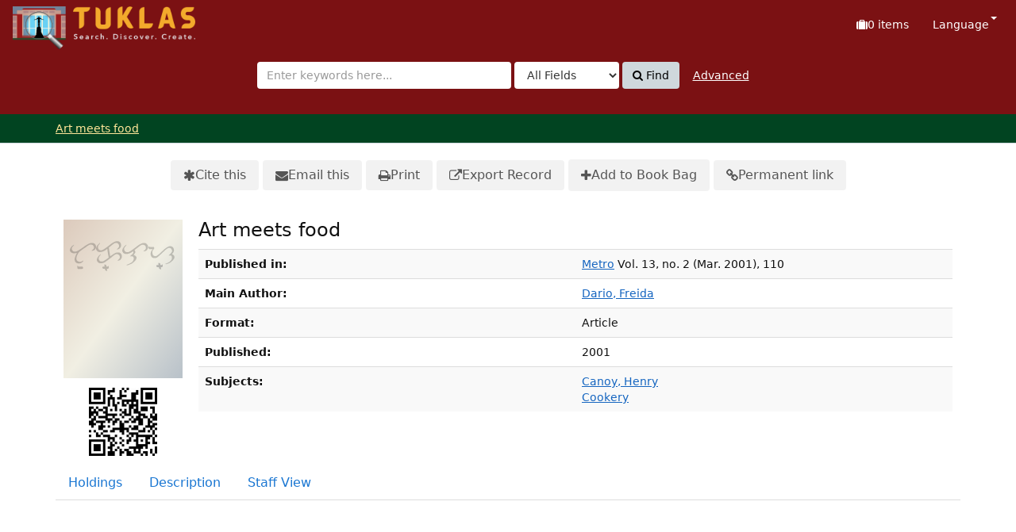

--- FILE ---
content_type: text/html; charset=UTF-8
request_url: https://tuklas.up.edu.ph/Record/IPP-00000573751/Preview
body_size: 33496
content:
<!DOCTYPE html>
<html lang="en">
  <head>
        <meta http-equiv="X-UA-Compatible" content="IE=edge">
    <meta name="viewport" content="width=device-width,initial-scale=1.0">
    <meta http-equiv="Content-Type" content="text&#x2F;html&#x3B;&#x20;charset&#x3D;UTF-8">
<meta name="Generator" content="VuFind&#x20;9.1">    <title>Preview: Art meets food</title> <!-- got from version 8 -->
    
    <title>Preview: Art meets food :: TUKLAS: UP Library Discovery Interface</title>        <link href="&#x2F;themes&#x2F;tuklas&#x2F;css&#x2F;compiled.css&#x3F;_&#x3D;1720769331" media="all" rel="stylesheet" type="text&#x2F;css">
<link href="&#x2F;themes&#x2F;bootstrap3&#x2F;css&#x2F;print.css&#x3F;_&#x3D;1704436401" media="print" rel="stylesheet" type="text&#x2F;css">
<link href="&#x2F;Record&#x2F;IPP-00000573751&#x2F;RDF" rel="alternate" type="application&#x2F;rdf&#x2B;xml" title="RDF&#x20;Representation">
<link href="&#x2F;themes&#x2F;tuklas&#x2F;images&#x2F;vufind-favicon.ico&#x3F;_&#x3D;1709534776" rel="icon" type="image&#x2F;x-icon">
<link href="&#x2F;Search&#x2F;OpenSearch&#x3F;method&#x3D;describe" rel="search" type="application&#x2F;opensearchdescription&#x2B;xml" title="Library&#x20;Catalog&#x20;Search">                <script  nonce="OZrOqNcwup4Za83iAAKTrDmrkLusH0A&#x2F;U7YaPCG9iag&#x3D;">
    //<!--
    var userIsLoggedIn = false;
    //-->
</script>
<script  src="&#x2F;themes&#x2F;bootstrap3&#x2F;js&#x2F;vendor&#x2F;jquery.min.js&#x3F;_&#x3D;1704436401" nonce="OZrOqNcwup4Za83iAAKTrDmrkLusH0A&#x2F;U7YaPCG9iag&#x3D;"></script>
<script  src="&#x2F;themes&#x2F;bootstrap3&#x2F;js&#x2F;vendor&#x2F;bootstrap.min.js&#x3F;_&#x3D;1704436401" nonce="OZrOqNcwup4Za83iAAKTrDmrkLusH0A&#x2F;U7YaPCG9iag&#x3D;"></script>
<script  src="&#x2F;themes&#x2F;bootstrap3&#x2F;js&#x2F;vendor&#x2F;bootstrap-accessibility.min.js&#x3F;_&#x3D;1704436401" nonce="OZrOqNcwup4Za83iAAKTrDmrkLusH0A&#x2F;U7YaPCG9iag&#x3D;"></script>
<script  src="&#x2F;themes&#x2F;bootstrap3&#x2F;js&#x2F;vendor&#x2F;validator.min.js&#x3F;_&#x3D;1704436401" nonce="OZrOqNcwup4Za83iAAKTrDmrkLusH0A&#x2F;U7YaPCG9iag&#x3D;"></script>
<script  src="&#x2F;themes&#x2F;bootstrap3&#x2F;js&#x2F;vendor&#x2F;autocomplete.js&#x3F;_&#x3D;1704439614" nonce="OZrOqNcwup4Za83iAAKTrDmrkLusH0A&#x2F;U7YaPCG9iag&#x3D;"></script>
<script  src="&#x2F;themes&#x2F;bootstrap3&#x2F;js&#x2F;lib&#x2F;ajax_request_queue.js&#x3F;_&#x3D;1704439614" nonce="OZrOqNcwup4Za83iAAKTrDmrkLusH0A&#x2F;U7YaPCG9iag&#x3D;"></script>
<script  src="&#x2F;themes&#x2F;tuklas&#x2F;js&#x2F;common.js&#x3F;_&#x3D;1709530849" nonce="OZrOqNcwup4Za83iAAKTrDmrkLusH0A&#x2F;U7YaPCG9iag&#x3D;"></script>
<script  src="&#x2F;themes&#x2F;bootstrap3&#x2F;js&#x2F;lightbox.js&#x3F;_&#x3D;1707807248" nonce="OZrOqNcwup4Za83iAAKTrDmrkLusH0A&#x2F;U7YaPCG9iag&#x3D;"></script>
<script  src="&#x2F;themes&#x2F;bootstrap3&#x2F;js&#x2F;searchbox_controls.js&#x3F;_&#x3D;1707807248" nonce="OZrOqNcwup4Za83iAAKTrDmrkLusH0A&#x2F;U7YaPCG9iag&#x3D;"></script>
<script  src="&#x2F;themes&#x2F;bootstrap3&#x2F;js&#x2F;truncate.js&#x3F;_&#x3D;1704439614" nonce="OZrOqNcwup4Za83iAAKTrDmrkLusH0A&#x2F;U7YaPCG9iag&#x3D;"></script>
<script  src="&#x2F;themes&#x2F;bootstrap3&#x2F;js&#x2F;trigger_print.js&#x3F;_&#x3D;1704439614" nonce="OZrOqNcwup4Za83iAAKTrDmrkLusH0A&#x2F;U7YaPCG9iag&#x3D;"></script>
<script  src="&#x2F;themes&#x2F;bootstrap3&#x2F;js&#x2F;observer_manager.js&#x3F;_&#x3D;1704439614" nonce="OZrOqNcwup4Za83iAAKTrDmrkLusH0A&#x2F;U7YaPCG9iag&#x3D;"></script>
<script  src="&#x2F;themes&#x2F;bootstrap3&#x2F;js&#x2F;record.js&#x3F;_&#x3D;1704439614" nonce="OZrOqNcwup4Za83iAAKTrDmrkLusH0A&#x2F;U7YaPCG9iag&#x3D;"></script>
<script  src="&#x2F;themes&#x2F;bootstrap3&#x2F;js&#x2F;check_save_statuses.js&#x3F;_&#x3D;1704439614" nonce="OZrOqNcwup4Za83iAAKTrDmrkLusH0A&#x2F;U7YaPCG9iag&#x3D;"></script>
<script  src="https&#x3A;&#x2F;&#x2F;www.google.com&#x2F;books&#x2F;jsapi.js" nonce="OZrOqNcwup4Za83iAAKTrDmrkLusH0A&#x2F;U7YaPCG9iag&#x3D;"></script>
<script  src="&#x2F;themes&#x2F;bootstrap3&#x2F;js&#x2F;embedGBS.js&#x3F;_&#x3D;1704439614" nonce="OZrOqNcwup4Za83iAAKTrDmrkLusH0A&#x2F;U7YaPCG9iag&#x3D;"></script>
<script  src="&#x2F;themes&#x2F;bootstrap3&#x2F;js&#x2F;vendor&#x2F;js.cookie.js&#x3F;_&#x3D;1704436401" nonce="OZrOqNcwup4Za83iAAKTrDmrkLusH0A&#x2F;U7YaPCG9iag&#x3D;"></script>
<script  src="&#x2F;themes&#x2F;bootstrap3&#x2F;js&#x2F;cart.js&#x3F;_&#x3D;1707807248" nonce="OZrOqNcwup4Za83iAAKTrDmrkLusH0A&#x2F;U7YaPCG9iag&#x3D;"></script>
<script  src="&#x2F;themes&#x2F;bootstrap3&#x2F;js&#x2F;account_ajax.js&#x3F;_&#x3D;1704439614" nonce="OZrOqNcwup4Za83iAAKTrDmrkLusH0A&#x2F;U7YaPCG9iag&#x3D;"></script>
<script  nonce="OZrOqNcwup4Za83iAAKTrDmrkLusH0A&#x2F;U7YaPCG9iag&#x3D;">
    //<!--
    VuFind.cart.setCookiePath("/");
VuFind.cart.setCookieSameSite("Lax");
VuFind.path = '';
VuFind.defaultSearchBackend = 'Solr';
VuFind.addTranslations({"add_tag_success":"Tags Saved","bulk_email_success":"Your item(s) were emailed","bulk_noitems_advice":"No items were selected. Please click on a checkbox next to an item and try again.","bulk_save_success":"Your item(s) were saved successfully","close":"close","collection_empty":"No items to display.","del_search_num":"Remove Search Group %%num%%","eol_ellipsis":"\u2026","error_occurred":"An error has occurred","go_to_list":"Go to List","hold_available":"Available for Pickup","less_ellipsis":"less\u2026","libphonenumber_invalid":"Phone number invalid","libphonenumber_invalidcountry":"Invalid country calling code","libphonenumber_invalidregion":"Invalid region code:","libphonenumber_notanumber":"The string supplied did not seem to be a phone number","libphonenumber_toolong":"The string supplied is too long to be a phone number","libphonenumber_tooshort":"The string supplied is too short to be a phone number","libphonenumber_tooshortidd":"Phone number too short after IDD","loading_ellipsis":"Loading\u2026","more_ellipsis":"more\u2026","number_thousands_separator":",","sms_success":"Message sent.","toggle_dropdown":"Toggle Dropdown","No pickup locations available":"No pickup locations available","Phone number invalid":"Phone number invalid","Invalid country calling code":"Invalid country calling code","Invalid region code":"Invalid region code:","The string supplied did not seem to be a phone number":"The string supplied did not seem to be a phone number","The string supplied is too long to be a phone number":"The string supplied is too long to be a phone number","The string supplied is too short to be a phone number":"The string supplied is too short to be a phone number","Phone number too short after IDD":"Phone number too short after IDD","addBookBag":"Add to Book Bag","bookbag":"Book Bag","bookbagFull":"Your Book Bag is Full","bookbagMax":"100","bookbagStatusFull":"Full","confirmDelete":"Are you sure you want to delete this?","confirmEmpty":"Are you sure you want to empty your Book Bag?","itemsAddBag":"%%count%% item(s) added to your Book Bag","itemsInBag":"%%count%% item(s) are either already in your Book Bag or could not be added","removeBookBag":"Remove from Book Bag","viewBookBag":"View Book Bag","account_checkouts_due":"Items due soon","account_checkouts_overdue":"Items overdue","account_has_alerts":"Your account has alerts","account_normal_checkouts":"Items due later","account_requests_available":"Available for Pickup","account_requests_in_transit":"In Transit","account_requests_other":"Other Status"});
VuFind.addIcons({"spinner":"<span class=\"icon&#x20;icon--font&#x20;fa&#x20;fa-spinner&#x20;icon--spin\" role=\"img\" aria-hidden=\"true\"><\/span>","ui-dots-menu":"<span class=\"icon&#x20;icon--font&#x20;fa&#x20;fa-ellipsis-h\" role=\"img\" aria-hidden=\"true\"><\/span>","facet-checked":"<span class=\"icon&#x20;icon--font&#x20;fa&#x20;fa-check-square-o\" role=\"img\" aria-hidden=\"true\"><\/span>","facet-collapse":"<span class=\"icon&#x20;icon--font&#x20;fa&#x20;fa-caret-down\" role=\"img\" aria-hidden=\"true\"><\/span>","facet-exclude":"<span class=\"icon&#x20;icon--font&#x20;fa&#x20;fa-times\" role=\"img\" aria-hidden=\"true\"><\/span>","facet-expand":"<span class=\"icon&#x20;icon--font&#x20;fa&#x20;fa-caret-right\" role=\"img\" aria-hidden=\"true\"><\/span>","facet-noncollapsible":"<span class=\"icon&#x20;icon--font&#x20;fa&#x20;fa-none\" role=\"img\" aria-hidden=\"true\"><\/span>","facet-unchecked":"<span class=\"icon&#x20;icon--font&#x20;fa&#x20;fa-square-o\" role=\"img\" aria-hidden=\"true\"><\/span>","format-file":"<span class=\"icon&#x20;icon--font&#x20;fa&#x20;fa-file-o\" role=\"img\" aria-hidden=\"true\"><\/span>","format-folder":"<span class=\"icon&#x20;icon--font&#x20;fa&#x20;fa-folder\" role=\"img\" aria-hidden=\"true\"><\/span>","my-account":"<span class=\"icon&#x20;icon--font&#x20;fa&#x20;fa-user-circle-o\" role=\"img\" aria-hidden=\"true\"><\/span>","my-account-notification":"<span class=\"icon&#x20;icon--font&#x20;fa&#x20;fa-bell\" role=\"img\" aria-hidden=\"true\"><\/span>","my-account-warning":"<span class=\"icon&#x20;icon--font&#x20;fa&#x20;fa-exclamation-triangle\" role=\"img\" aria-hidden=\"true\"><\/span>","place-hold":"<span class=\"icon&#x20;icon--font&#x20;fa&#x20;fa-flag\" role=\"img\" aria-hidden=\"true\"><\/span>","place-ill-request":"<span class=\"icon&#x20;icon--font&#x20;fa&#x20;fa-exchange\" role=\"img\" aria-hidden=\"true\"><\/span>","place-storage-retrieval":"<span class=\"icon&#x20;icon--font&#x20;fa&#x20;fa-truck\" role=\"img\" aria-hidden=\"true\"><\/span>","status-available":"<span class=\"icon&#x20;icon--font&#x20;fa&#x20;fa-check\" role=\"img\" aria-hidden=\"true\"><\/span>","status-pending":"<span class=\"icon&#x20;icon--font&#x20;fa&#x20;fa-clock-o\" role=\"img\" aria-hidden=\"true\"><\/span>","status-ready":"<span class=\"icon&#x20;icon--font&#x20;fa&#x20;fa-bell\" role=\"img\" aria-hidden=\"true\"><\/span>","status-unavailable":"<span class=\"icon&#x20;icon--font&#x20;fa&#x20;fa-times\" role=\"img\" aria-hidden=\"true\"><\/span>","status-unknown":"<span class=\"icon&#x20;icon--font&#x20;fa&#x20;fa-circle\" role=\"img\" aria-hidden=\"true\"><\/span>","ui-failure":"<span class=\"icon&#x20;icon--font&#x20;fa&#x20;fa-times\" role=\"img\" aria-hidden=\"true\"><\/span>","ui-success":"<span class=\"icon&#x20;icon--font&#x20;fa&#x20;fa-check\" role=\"img\" aria-hidden=\"true\"><\/span>","truncate-less":"<span class=\"icon&#x20;icon--font&#x20;fa&#x20;fa-arrow-up\" role=\"img\" aria-hidden=\"true\"><\/span>","truncate-more":"<span class=\"icon&#x20;icon--font&#x20;fa&#x20;fa-arrow-down\" role=\"img\" aria-hidden=\"true\"><\/span>"});
VuFind.setCspNonce('OZrOqNcwup4Za83iAAKTrDmrkLusH0A/U7YaPCG9iag=');
VuFind.setCurrentSearchId(null);
    //-->
</script>  </head>
  <body class="template-dir-record template-name-view ">
        <header class="hidden-print">
            <a class="sr-only" href="#content">Skip to content</a>
      

<!-- Google tag (gtag.js) -->
<script async src="https://www.googletagmanager.com/gtag/js?id=G-XKZ50FERW4"></script>
<script>
  window.dataLayer = window.dataLayer || [];
  function gtag(){dataLayer.push(arguments);}
  gtag('js', new Date());

  gtag('config', 'G-XKZ50FERW4');
</script>


<!-- Google Tag Manager -->
<script>(function(w,d,s,l,i){w[l]=w[l]||[];w[l].push({'gtm.start':
new Date().getTime(),event:'gtm.js'});var f=d.getElementsByTagName(s)[0],
j=d.createElement(s),dl=l!='dataLayer'?'&l='+l:'';j.async=true;j.src=
'https://www.googletagmanager.com/gtm.js?id='+i+dl;f.parentNode.insertBefore(j,f);
})(window,document,'script','dataLayer','GTM-KKHB426C');</script>
<!-- End Google Tag Manager -->

<div class="banner container navbar">
  <div class="navbar-header">
    <button type="button" class="navbar-toggle" data-toggle="collapse" data-target="#header-collapse" aria-label="Toggle&#x20;navigation">
      <span class="icon&#x20;icon--font&#x20;fa&#x20;fa-bars" role="img" aria-hidden="true"></span>    </button>
    <a class="navbar-brand lang-en" href="/">UPFind</a>
  </div>
      <div class="collapse navbar-collapse" id="header-collapse">
      <nav>
        <ul class="nav navbar-nav navbar-right flip">
                                          <li id="cartSummary" aria-live="polite" aria-atomic="true">
              <a id="cartItems" class="icon-link" data-lightbox title="View&#x20;Book&#x20;Bag" href="/Cart/Home">
                <span class="icon&#x20;icon--font&#x20;fa&#x20;fa-suitcase&#x20;icon-link__icon" role="img" aria-hidden="true"></span>                <span class="icon-link__label">
                  <span class="sr-only">Book Bag:</span>
                  <span role="status"><strong>0</strong> items</span>
                  <span class="full hidden">(Full)</span>
                </span>
              </a>
            </li>
                    
                      <li class="language dropdown">
              <a href="#" class="dropdown-toggle" data-toggle="dropdown">Language <b class="caret"></b></a>
              <ul class="dropdown-menu">
                                  <li class="active">
                    <a href="&#x2F;Record&#x2F;IPP-00000573751&#x2F;Preview&#x3F;lng&#x3D;en" rel="nofollow">
                      English                    </a>
                  </li>
                                  <li>
                    <a href="&#x2F;Record&#x2F;IPP-00000573751&#x2F;Preview&#x3F;lng&#x3D;de" rel="nofollow">
                      Deutsch                    </a>
                  </li>
                                  <li>
                    <a href="&#x2F;Record&#x2F;IPP-00000573751&#x2F;Preview&#x3F;lng&#x3D;es" rel="nofollow">
                      Español                    </a>
                  </li>
                                  <li>
                    <a href="&#x2F;Record&#x2F;IPP-00000573751&#x2F;Preview&#x3F;lng&#x3D;fr" rel="nofollow">
                      Français                    </a>
                  </li>
                                  <li>
                    <a href="&#x2F;Record&#x2F;IPP-00000573751&#x2F;Preview&#x3F;lng&#x3D;it" rel="nofollow">
                      Italiano                    </a>
                  </li>
                                  <li>
                    <a href="&#x2F;Record&#x2F;IPP-00000573751&#x2F;Preview&#x3F;lng&#x3D;ja" rel="nofollow">
                      日本語                    </a>
                  </li>
                                  <li>
                    <a href="&#x2F;Record&#x2F;IPP-00000573751&#x2F;Preview&#x3F;lng&#x3D;nl" rel="nofollow">
                      Nederlands                    </a>
                  </li>
                                  <li>
                    <a href="&#x2F;Record&#x2F;IPP-00000573751&#x2F;Preview&#x3F;lng&#x3D;pt" rel="nofollow">
                      Português                    </a>
                  </li>
                                  <li>
                    <a href="&#x2F;Record&#x2F;IPP-00000573751&#x2F;Preview&#x3F;lng&#x3D;pt-br" rel="nofollow">
                      Português (Brasil)                    </a>
                  </li>
                                  <li>
                    <a href="&#x2F;Record&#x2F;IPP-00000573751&#x2F;Preview&#x3F;lng&#x3D;zh-cn" rel="nofollow">
                      中文(简体)                    </a>
                  </li>
                                  <li>
                    <a href="&#x2F;Record&#x2F;IPP-00000573751&#x2F;Preview&#x3F;lng&#x3D;zh" rel="nofollow">
                      中文（繁體）                    </a>
                  </li>
                                  <li>
                    <a href="&#x2F;Record&#x2F;IPP-00000573751&#x2F;Preview&#x3F;lng&#x3D;tr" rel="nofollow">
                      Türkçe                    </a>
                  </li>
                                  <li>
                    <a href="&#x2F;Record&#x2F;IPP-00000573751&#x2F;Preview&#x3F;lng&#x3D;he" rel="nofollow">
                      עברית                    </a>
                  </li>
                                  <li>
                    <a href="&#x2F;Record&#x2F;IPP-00000573751&#x2F;Preview&#x3F;lng&#x3D;ga" rel="nofollow">
                      Gaeilge                    </a>
                  </li>
                                  <li>
                    <a href="&#x2F;Record&#x2F;IPP-00000573751&#x2F;Preview&#x3F;lng&#x3D;cy" rel="nofollow">
                      Cymraeg                    </a>
                  </li>
                                  <li>
                    <a href="&#x2F;Record&#x2F;IPP-00000573751&#x2F;Preview&#x3F;lng&#x3D;el" rel="nofollow">
                      Ελληνικά                    </a>
                  </li>
                                  <li>
                    <a href="&#x2F;Record&#x2F;IPP-00000573751&#x2F;Preview&#x3F;lng&#x3D;ca" rel="nofollow">
                      Català                    </a>
                  </li>
                                  <li>
                    <a href="&#x2F;Record&#x2F;IPP-00000573751&#x2F;Preview&#x3F;lng&#x3D;eu" rel="nofollow">
                      Euskara                    </a>
                  </li>
                                  <li>
                    <a href="&#x2F;Record&#x2F;IPP-00000573751&#x2F;Preview&#x3F;lng&#x3D;ru" rel="nofollow">
                      Русский                    </a>
                  </li>
                                  <li>
                    <a href="&#x2F;Record&#x2F;IPP-00000573751&#x2F;Preview&#x3F;lng&#x3D;cs" rel="nofollow">
                      Čeština                    </a>
                  </li>
                                  <li>
                    <a href="&#x2F;Record&#x2F;IPP-00000573751&#x2F;Preview&#x3F;lng&#x3D;fi" rel="nofollow">
                      Suomi                    </a>
                  </li>
                                  <li>
                    <a href="&#x2F;Record&#x2F;IPP-00000573751&#x2F;Preview&#x3F;lng&#x3D;sv" rel="nofollow">
                      Svenska                    </a>
                  </li>
                                  <li>
                    <a href="&#x2F;Record&#x2F;IPP-00000573751&#x2F;Preview&#x3F;lng&#x3D;pl" rel="nofollow">
                      polski                    </a>
                  </li>
                                  <li>
                    <a href="&#x2F;Record&#x2F;IPP-00000573751&#x2F;Preview&#x3F;lng&#x3D;da" rel="nofollow">
                      Dansk                    </a>
                  </li>
                                  <li>
                    <a href="&#x2F;Record&#x2F;IPP-00000573751&#x2F;Preview&#x3F;lng&#x3D;sl" rel="nofollow">
                      slovenščina                    </a>
                  </li>
                                  <li>
                    <a href="&#x2F;Record&#x2F;IPP-00000573751&#x2F;Preview&#x3F;lng&#x3D;ar" rel="nofollow">
                      اللغة العربية                    </a>
                  </li>
                                  <li>
                    <a href="&#x2F;Record&#x2F;IPP-00000573751&#x2F;Preview&#x3F;lng&#x3D;bn" rel="nofollow">
                      বাংলা                    </a>
                  </li>
                                  <li>
                    <a href="&#x2F;Record&#x2F;IPP-00000573751&#x2F;Preview&#x3F;lng&#x3D;gl" rel="nofollow">
                      Galego                    </a>
                  </li>
                                  <li>
                    <a href="&#x2F;Record&#x2F;IPP-00000573751&#x2F;Preview&#x3F;lng&#x3D;vi" rel="nofollow">
                      Tiếng Việt                    </a>
                  </li>
                                  <li>
                    <a href="&#x2F;Record&#x2F;IPP-00000573751&#x2F;Preview&#x3F;lng&#x3D;hr" rel="nofollow">
                      Hrvatski                    </a>
                  </li>
                                  <li>
                    <a href="&#x2F;Record&#x2F;IPP-00000573751&#x2F;Preview&#x3F;lng&#x3D;hi" rel="nofollow">
                      हिंदी                    </a>
                  </li>
                              </ul>
            </li>
                  </ul>
      </nav>
    </div>
  </div>
  <div class="search container navbar">
    <div class="nav searchbox hidden-print" role="search">
      
  <form id="searchForm" class="searchForm navbar-form navbar-left flip" method="get" action="/Search/Results" name="searchForm" autocomplete="off">
            <button id="searchForm-reset" class="searchForm-reset hidden" type="reset" tabindex="-1" aria-label="Clear query"><span class="icon&#x20;icon--font&#x20;fa&#x20;fa-times" role="img" aria-hidden="true"></span></button>
    <div class="searchForm-query">
      <input id="searchForm_lookfor" class="searchForm_lookfor&#x20;form-control&#x20;search-query&#x20;autocomplete&#x20;searcher&#x3A;Solr&#x20;ac-auto-submit" type="search" name="lookfor" value="" aria-label="Search&#x20;terms" placeholder="Enter&#x20;keywords&#x20;here..." data-autocomplete-formatting-rules="&#x5B;&#x5D;">
          <select id="searchForm_type" class="searchForm_type form-control" name="type" data-native-menu="false" aria-label="Search&#x20;type">
                              
          <option value="AllFields">All Fields</option>
                              
          <option value="Title">Title</option>
                              
          <option value="Author">Author</option>
                              
          <option value="Subject">Subject</option>
                              
          <option value="CallNumber">Call Number</option>
                              
          <option value="ISN">ISBN/ISSN</option>
                      </select>
        <button type="submit" class="btn btn-primary"><span class="icon&#x20;icon--font&#x20;fa&#x20;fa-search" role="img" aria-hidden="true"></span> Find</button>
                <a href="/Search/Advanced" class="advanced-search-link btn btn-link" rel="nofollow">Advanced</a>
        
                        
</div>
  </form>
    </div>
  </div>
    </header>
    <nav class="breadcrumbs" aria-label="Breadcrumbs">
      <div class="container">
                  <ul class="breadcrumb hidden-print"><li class="active" aria-current="page"><a href="/Record/IPP-00000573751">Art meets food</a></li> </ul>
              </div>
    </nav>
    <div role="main" class="main">
      <div id="content" class="container">
        

<nav class="record-nav" aria-label="Tools">
  <ul class="action-toolbar">
          <li role="none">
        <a class="cite-record toolbar-btn" data-lightbox href="&#x2F;Record&#x2F;IPP-00000573751&#x2F;Cite" rel="nofollow">
          <span class="icon&#x20;icon--font&#x20;fa&#x20;fa-asterisk" role="img" aria-hidden="true"></span>          Cite this        </a>
      </li>
    
    
    <li role="none">
      <a class="mail-record toolbar-btn" data-lightbox href="&#x2F;Record&#x2F;IPP-00000573751&#x2F;Email" rel="nofollow">
        <span class="icon&#x20;icon--font&#x20;fa&#x20;fa-envelope" role="img" aria-hidden="true"></span>        Email this      </a>
    </li>

    <li>
      <a class="print-record toolbar-btn" href="/Record/IPP-00000573751/Preview?print=1" rel="nofollow">
        <span class="icon&#x20;icon--font&#x20;fa&#x20;fa-print" role="img" aria-hidden="true"></span>        Print      </a>
    </li>

              <li role="none" class="dropdown">
        <a class="export-toggle toolbar-btn dropdown-toggle" data-toggle="dropdown" aria-haspopup="true" href="&#x2F;Record&#x2F;IPP-00000573751&#x2F;Export" rel="nofollow" aria-expanded="false" aria-controls="export-options">
          <span class="icon&#x20;icon--font&#x20;fa&#x20;fa-external-link" role="img" aria-hidden="true"></span>          Export Record        </a>
        <ul class="dropdown-menu" id="export-options" role="menu">
                      <li role="none">
              <a href="&#x2F;Record&#x2F;IPP-00000573751&#x2F;Export?style=EndNote" rel="nofollow" role="menuitem">
		<!-- customized based on version 8 -->
                Export toEndNote		<!-- customized based on version 8 -->
              </a>
            </li>
                      <li role="none">
              <a href="&#x2F;Record&#x2F;IPP-00000573751&#x2F;Export?style=MARC" rel="nofollow" role="menuitem">
		<!-- customized based on version 8 -->
                Export toMARC		<!-- customized based on version 8 -->
              </a>
            </li>
                      <li role="none">
              <a href="&#x2F;Record&#x2F;IPP-00000573751&#x2F;Export?style=MARCXML" rel="nofollow" role="menuitem">
		<!-- customized based on version 8 -->
                Export toMARCXML		<!-- customized based on version 8 -->
              </a>
            </li>
                  </ul>
      </li>
    
        
          <li>
            <span class="btn-bookbag-toggle" data-cart-id="IPP-00000573751" data-cart-source="Solr">
    <a href="#" class="cart-add result-link icon-link hidden correct">
      <span class="icon&#x20;icon--font&#x20;fa&#x20;fa-plus&#x20;icon-link__icon" role="img" aria-hidden="true"></span>      <span class="icon-link__label">Add to Book Bag</span>
    </a>
    <a href="#" class="cart-remove result-link icon-link hidden">
      <span class="icon&#x20;icon--font&#x20;fa&#x20;fa-minus-circle&#x20;icon-link__icon" role="img" aria-hidden="true"></span>      <span class="icon-link__label">Remove from Book Bag</span>
    </a>
  </span>
      </li>
    
    <li role="none">
      <a class="permalink-record toolbar-btn" data-lightbox href="&#x2F;Record&#x2F;IPP-00000573751&#x2F;Permalink" rel="nofollow">
        <span class="icon&#x20;icon--font&#x20;fa&#x20;fa-link" role="img" aria-hidden="true"></span>        Permanent link      </a>
    </li>
  </ul>
</nav>

<div class="record sourceSolr">
    <div class="mainbody right solo">
    <input type="hidden" value="IPP-00000573751" class="hiddenId">
    <input type="hidden" value="Solr" class="hiddenSource">
        <div class="media" vocab="http://schema.org/" resource="#record" typeof="CreativeWork Product">
        <div class="media-left large img-col">
                    <a href="&#x2F;Cover&#x2F;Show&#x3F;author&#x3D;Dario&#x25;2C&#x2B;Freida&amp;callnumber&#x3D;&amp;size&#x3D;large&amp;title&#x3D;Art&#x2B;meets&#x2B;food&amp;recordid&#x3D;IPP-00000573751&amp;source&#x3D;Solr" class="record-cover-link">  <img src="&#x2F;Cover&#x2F;Show&#x3F;author&#x3D;Dario&#x25;2C&#x2B;Freida&amp;callnumber&#x3D;&amp;size&#x3D;large&amp;title&#x3D;Art&#x2B;meets&#x2B;food&amp;recordid&#x3D;IPP-00000573751&amp;source&#x3D;Solr" class="recordcover" alt="Art&#x20;meets&#x20;food">
</a>      
                    <span class="hidden-xs">
          <br><img alt="QR&#x20;Code" class="qrcode" src="&#x2F;QRCode&#x2F;Show&#x3F;text&#x3D;https&#x25;3A&#x25;2F&#x25;2Ftuklas.up.edu.ph&#x25;2FRecord&#x25;2FIPP-00000573751&amp;level&#x3D;L&amp;size&#x3D;3&amp;margin&#x3D;4">
        </span>
      
            
                </div>
    <div class="media-body">

    <h1 property="name">Art meets food  </h1>

    
    
    
              
        
    
          <table class="table table-striped">
    <caption class="sr-only">Bibliographic Details</caption>
          <tr><th>Published in:</th><td><a href="/Search/Results?lookfor=%22Metro%22&amp;type=JournalTitle&amp;">Metro</a>
Vol. 13, no. 2 (Mar. 2001), 110</td></tr>
          <tr><th>Main Author:</th><td><span class="author-data" property="author">
      <a href="/Author/Home?author=Dario%2C+Freida&amp;">
        Dario, Freida</a></span></td></tr>
          <tr><th>Format:</th><td>      <span class="format article">Article</span>
  </td></tr>
          <tr><th>Published:</th><td><span property="publisher" typeof="Organization">
          </span>
        <span property="datePublished">2001</span>
    <br></td></tr>
          <tr><th>Subjects:</th><td><div class="truncate-subjects" data-truncate="&#x7B;&quot;rows&quot;&#x3A;9223372036854775807,&quot;top-toggle&quot;&#x3A;30&#x7D;">
      <div class="subject-line" property="keywords">
                                    <a title="Canoy,&#x20;Henry" href="/Search/Results?lookfor=%22Canoy%2C+Henry%22&amp;type=Subject&amp;" rel="nofollow">Canoy, Henry</a>
          </div>
      <div class="subject-line" property="keywords">
                                    <a title="Cookery" href="/Search/Results?lookfor=%22Cookery%22&amp;type=Subject&amp;" rel="nofollow">Cookery</a>
          </div>
  </div></td></tr>
      </table>
          </div>
</div>

          <a id="tabnav"></a>
      <div class="record-tabs">
        <ul class="nav nav-tabs" role="tablist">
                                  <li id="record-tab-holdings" class="record-tab holdings" role="tab" data-tab="holdings">
              <a href="&#x2F;Record&#x2F;IPP-00000573751&#x2F;Holdings#tabnav" data-lightbox-ignore>
                Holdings              </a>
            </li>
                                  <li id="record-tab-description" class="record-tab description" role="tab" data-tab="description">
              <a href="&#x2F;Record&#x2F;IPP-00000573751&#x2F;Description#tabnav" data-lightbox-ignore>
                Description              </a>
            </li>
                                  <li id="record-tab-preview" class="record-tab preview active initiallyActive hidden noajax" role="tab" data-tab="preview">
              <a href="&#x2F;Record&#x2F;IPP-00000573751&#x2F;Preview#tabnav" data-lightbox-ignore>
                Preview              </a>
            </li>
                                  <li id="record-tab-details" class="record-tab details" role="tab" data-tab="details">
              <a href="&#x2F;Record&#x2F;IPP-00000573751&#x2F;Details#tabnav" data-lightbox-ignore>
                Staff View              </a>
            </li>
                  </ul>

        <div class="tab-content">
                      <div class="tab-pane active preview-tab" aria-labelledby="record-tab-preview">
              <div id="gbsViewer" style="height: 600px;"></div>
            </div>
                  </div>
      </div>
    
    <span class="Z3988" aria-hidden="true" title="url_ver&#x3D;Z39.88-2004&amp;ctx_ver&#x3D;Z39.88-2004&amp;ctx_enc&#x3D;info&#x25;3Aofi&#x25;2Fenc&#x25;3AUTF-8&amp;rfr_id&#x3D;info&#x25;3Asid&#x25;2Fvufind.svn.sourceforge.net&#x25;3Agenerator&amp;rft.date&#x3D;2001&amp;rft_val_fmt&#x3D;info&#x25;3Aofi&#x25;2Ffmt&#x25;3Akev&#x25;3Amtx&#x25;3Ajournal&amp;rft.genre&#x3D;article&amp;rft.issn&#x3D;&amp;rft.isbn&#x3D;&amp;rft.volume&#x3D;&amp;rft.issue&#x3D;&amp;rft.spage&#x3D;&amp;rft.jtitle&#x3D;Metro&amp;rft.atitle&#x3D;Art&#x2B;meets&#x2B;food&amp;rft.au&#x3D;Dario&#x25;2C&#x2B;Freida&amp;rft.format&#x3D;Article"></span>  </div>

  <div class="sidebar left hidden-print" role="region" aria-label="Related Items">
      </div>
</div>
<script  nonce="OZrOqNcwup4Za83iAAKTrDmrkLusH0A&#x2F;U7YaPCG9iag&#x3D;">
    //<!--
    $(document).ready(recordDocReady);
    //-->
</script>      </div>
    </div>
    <footer class="hidden-print">
	<hr />
  <div class="footer-container">
    <div class="footer-column">
              <p><strong>Search Options</strong></p>
        <ul>
          <li><a href="/Search/History">Search History</a></li>
          <li><a href="/Search/Advanced">Advanced Search</a></li>
        </ul>
          </div>
    <div class="footer-column">
      <p><strong>Discover More</strong></p>
      <ul>
        <li><a href="/Browse/Home">Browse the Catalog</a></li>
      <!--  <li><a href="/Alphabrowse/Home">Browse Alphabetically</a></li> -->
        <li><a href="/Channels/Home">Explore Channels</a></li>
        <!--li><a href="/Search/Reserves">Course Reserves</a></li-->
       <!-- <li><a href="/Search/NewItem">New Items</a></li> -->
      </ul>
    </div>
    <div class="footer-column">
      <p><strong>Need Help?</strong></p>
      <ul>
        <li><a href="/Help/Home?topic=search&amp;_=1769907925" data-lightbox class="help-link">Search Tips</a></li>
		<li><a target = "_blank" href="https://www.facebook.com/UPDLibrary/">Ask a Librarian</a></li>
        <li><a href="/Content/faq">FAQs</a></li>
      </ul>
    </div>
    <div class="footer-column">
      <p><strong>More Information</strong></p>
      <ul>
        <li><a href="/Content/about">About Tuklas</a></li>
        <li><a href="/Content/contact">Contact Us</a></li>
      </ul>
    </div>	
  </div>
  <div class="poweredby">
      </div>
</footer>
<div id="divCopyright">
	<hr />	
	<span class="txtCopyright1">
		<strong>TUKLAS</strong>: UP Libraries' Resource Discovery Tool<br />
	</span>
	<span class="txtCopyright2">
		Copyright &copy; 2020-2021. The University Library, University of the Philippines Diliman
	</span>
</div>
    <!-- MODAL IN CASE WE NEED ONE -->
    <div id="modal" class="modal fade hidden-print" tabindex="-1" role="dialog" aria-hidden="true">
      <div class="modal-dialog">
        <div class="modal-content">
          <button type="button" class="close" data-dismiss="modal">
            <span class="icon&#x20;icon--font&#x20;fa&#x20;fa-times" aria-label="Close" role="img" aria-hidden="true"></span>          </button>
          <div class="modal-body"></div>
        </div>
      </div>
    </div>
    <div class="offcanvas-overlay" data-toggle="offcanvas"></div>
                    
      </body>
</html>


--- FILE ---
content_type: application/javascript
request_url: https://tuklas.up.edu.ph/themes/bootstrap3/js/embedGBS.js?_=1704439614
body_size: 416
content:
/*global getBibKeyString, google */
$(function activateGooglePreview() {
  var lang = document.documentElement.getAttribute('lang');
  google.books.load({ language: lang });
  function initialize() {
    var bibkeys = getBibKeyString().split(/\s+/);
    var viewer = new google.books.DefaultViewer(document.getElementById('gbsViewer'));
    viewer.load(bibkeys);
  }
  google.books.setOnLoadCallback(initialize);
});